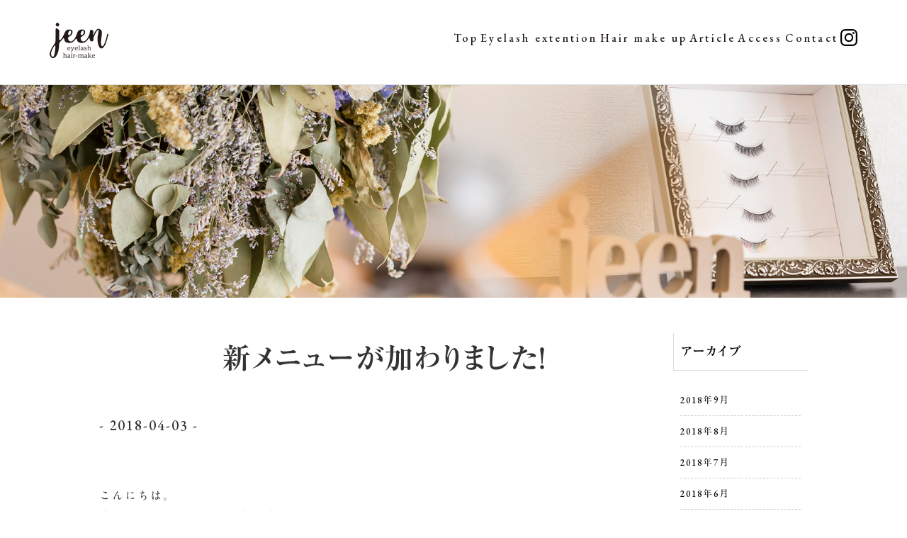

--- FILE ---
content_type: text/html; charset=UTF-8
request_url: https://jeen-fukaya-eyelash.com/article/473
body_size: 7547
content:
<!DOCTYPE html>
<html lang="ja" itemscope  itemtype="http://schema.org/WebSite" prefix="og: http://ogp.me/ns#" >
<head>
<meta charset="UTF-8">
<meta name="viewport" content="width=device-width, initial-scale=1.0">
<meta http-equiv="X-UA-Compatible" content="IE=edge">
<meta name="format-detection" content="telephone=no">
<link rel="profile" href="http://gmpg.org/xfn/11">
<link href="https://fonts.googleapis.com/css2?family=EB+Garamond:ital,wght@0,400..800;1,400..800&display=swap" rel="stylesheet">
<link rel="stylesheet" type="text/css" href="https://jeen-fukaya-eyelash.com/wp-content/themes/ccmp_jeen_B/style.css">
<script>
$rootPath = '/';
$isltIev9 = false;
</script>
<!--[if lt IE 9]>
<script src="js/html5shiv.js"></script>
<script>
$isltIev9 = true;
</script>
<![endif]-->
<script type='text/javascript' src='https://ajax.googleapis.com/ajax/libs/jquery/1.11.0/jquery.min.js?ver=1.11.0'></script>
<script type="text/javascript" src="https://jeen-fukaya-eyelash.com/wp-content/themes/ccmp_jeen_B/js/jquery.bxslider.min.js"></script>
<script src="https://jeen-fukaya-eyelash.com/wp-content/themes/ccmp_jeen_B/js/common.js"></script>
<script src="https://jeen-fukaya-eyelash.com/wp-content/themes/ccmp_jeen_B/js/top.js"></script>
<title>新メニューが加わりました！ | jeen eyelash</title>
<meta name='robots' content='max-image-preview:large' />
	<style>img:is([sizes="auto" i], [sizes^="auto," i]) { contain-intrinsic-size: 3000px 1500px }</style>
	
<!-- SEO SIMPLE PACK 3.6.2 -->
<meta name="description" content="&nbsp;こんにちは。埼玉県深谷市のマツエク専門店、プライベートサロン、jeenです。&nbsp;&nbsp;4月になり、新生活がスタートしましたね！新しい職場、学校、クラス、、、新しい出会いもたくさん増えますね。&nbsp;楽しい新生活">
<meta name="keywords" content="まつ毛エクステ,マツエク,専門店,ネイル,ヘアメイク,着付け,結婚式,入学式,成人式,ジーン,jeen,美容">
<link rel="canonical" href="https://jeen-fukaya-eyelash.com/article/473">
<meta property="og:locale" content="ja_JP">
<meta property="og:type" content="article">
<meta property="og:image" content="https://jeen-fukaya-eyelash.com/wp-content/uploads/2018/03/D3I8448.jpg">
<meta property="og:title" content="新メニューが加わりました！ | jeen eyelash">
<meta property="og:description" content="&nbsp;こんにちは。埼玉県深谷市のマツエク専門店、プライベートサロン、jeenです。&nbsp;&nbsp;4月になり、新生活がスタートしましたね！新しい職場、学校、クラス、、、新しい出会いもたくさん増えますね。&nbsp;楽しい新生活">
<meta property="og:url" content="https://jeen-fukaya-eyelash.com/article/473">
<meta property="og:site_name" content="jeen eyelash">
<meta name="twitter:card" content="summary">
<!-- Google Analytics (gtag.js) -->
<script async src="https://www.googletagmanager.com/gtag/js?id=G-YKS16CYHM8"></script>
<script>
	window.dataLayer = window.dataLayer || [];
	function gtag(){dataLayer.push(arguments);}
	gtag("js", new Date());
	gtag("config", "G-YKS16CYHM8");
</script>
	<!-- / SEO SIMPLE PACK -->

<link rel='stylesheet' id='wp-block-library-css' href='https://jeen-fukaya-eyelash.com/wp-includes/css/dist/block-library/style.min.css?ver=6.8.3' type='text/css' media='all' />
<style id='wp-block-library-theme-inline-css' type='text/css'>
.wp-block-audio :where(figcaption){color:#555;font-size:13px;text-align:center}.is-dark-theme .wp-block-audio :where(figcaption){color:#ffffffa6}.wp-block-audio{margin:0 0 1em}.wp-block-code{border:1px solid #ccc;border-radius:4px;font-family:Menlo,Consolas,monaco,monospace;padding:.8em 1em}.wp-block-embed :where(figcaption){color:#555;font-size:13px;text-align:center}.is-dark-theme .wp-block-embed :where(figcaption){color:#ffffffa6}.wp-block-embed{margin:0 0 1em}.blocks-gallery-caption{color:#555;font-size:13px;text-align:center}.is-dark-theme .blocks-gallery-caption{color:#ffffffa6}:root :where(.wp-block-image figcaption){color:#555;font-size:13px;text-align:center}.is-dark-theme :root :where(.wp-block-image figcaption){color:#ffffffa6}.wp-block-image{margin:0 0 1em}.wp-block-pullquote{border-bottom:4px solid;border-top:4px solid;color:currentColor;margin-bottom:1.75em}.wp-block-pullquote cite,.wp-block-pullquote footer,.wp-block-pullquote__citation{color:currentColor;font-size:.8125em;font-style:normal;text-transform:uppercase}.wp-block-quote{border-left:.25em solid;margin:0 0 1.75em;padding-left:1em}.wp-block-quote cite,.wp-block-quote footer{color:currentColor;font-size:.8125em;font-style:normal;position:relative}.wp-block-quote:where(.has-text-align-right){border-left:none;border-right:.25em solid;padding-left:0;padding-right:1em}.wp-block-quote:where(.has-text-align-center){border:none;padding-left:0}.wp-block-quote.is-large,.wp-block-quote.is-style-large,.wp-block-quote:where(.is-style-plain){border:none}.wp-block-search .wp-block-search__label{font-weight:700}.wp-block-search__button{border:1px solid #ccc;padding:.375em .625em}:where(.wp-block-group.has-background){padding:1.25em 2.375em}.wp-block-separator.has-css-opacity{opacity:.4}.wp-block-separator{border:none;border-bottom:2px solid;margin-left:auto;margin-right:auto}.wp-block-separator.has-alpha-channel-opacity{opacity:1}.wp-block-separator:not(.is-style-wide):not(.is-style-dots){width:100px}.wp-block-separator.has-background:not(.is-style-dots){border-bottom:none;height:1px}.wp-block-separator.has-background:not(.is-style-wide):not(.is-style-dots){height:2px}.wp-block-table{margin:0 0 1em}.wp-block-table td,.wp-block-table th{word-break:normal}.wp-block-table :where(figcaption){color:#555;font-size:13px;text-align:center}.is-dark-theme .wp-block-table :where(figcaption){color:#ffffffa6}.wp-block-video :where(figcaption){color:#555;font-size:13px;text-align:center}.is-dark-theme .wp-block-video :where(figcaption){color:#ffffffa6}.wp-block-video{margin:0 0 1em}:root :where(.wp-block-template-part.has-background){margin-bottom:0;margin-top:0;padding:1.25em 2.375em}
</style>
<style id='classic-theme-styles-inline-css' type='text/css'>
/*! This file is auto-generated */
.wp-block-button__link{color:#fff;background-color:#32373c;border-radius:9999px;box-shadow:none;text-decoration:none;padding:calc(.667em + 2px) calc(1.333em + 2px);font-size:1.125em}.wp-block-file__button{background:#32373c;color:#fff;text-decoration:none}
</style>
<style id='global-styles-inline-css' type='text/css'>
:root{--wp--preset--aspect-ratio--square: 1;--wp--preset--aspect-ratio--4-3: 4/3;--wp--preset--aspect-ratio--3-4: 3/4;--wp--preset--aspect-ratio--3-2: 3/2;--wp--preset--aspect-ratio--2-3: 2/3;--wp--preset--aspect-ratio--16-9: 16/9;--wp--preset--aspect-ratio--9-16: 9/16;--wp--preset--color--black: #000000;--wp--preset--color--cyan-bluish-gray: #abb8c3;--wp--preset--color--white: #ffffff;--wp--preset--color--pale-pink: #f78da7;--wp--preset--color--vivid-red: #cf2e2e;--wp--preset--color--luminous-vivid-orange: #ff6900;--wp--preset--color--luminous-vivid-amber: #fcb900;--wp--preset--color--light-green-cyan: #7bdcb5;--wp--preset--color--vivid-green-cyan: #00d084;--wp--preset--color--pale-cyan-blue: #8ed1fc;--wp--preset--color--vivid-cyan-blue: #0693e3;--wp--preset--color--vivid-purple: #9b51e0;--wp--preset--gradient--vivid-cyan-blue-to-vivid-purple: linear-gradient(135deg,rgba(6,147,227,1) 0%,rgb(155,81,224) 100%);--wp--preset--gradient--light-green-cyan-to-vivid-green-cyan: linear-gradient(135deg,rgb(122,220,180) 0%,rgb(0,208,130) 100%);--wp--preset--gradient--luminous-vivid-amber-to-luminous-vivid-orange: linear-gradient(135deg,rgba(252,185,0,1) 0%,rgba(255,105,0,1) 100%);--wp--preset--gradient--luminous-vivid-orange-to-vivid-red: linear-gradient(135deg,rgba(255,105,0,1) 0%,rgb(207,46,46) 100%);--wp--preset--gradient--very-light-gray-to-cyan-bluish-gray: linear-gradient(135deg,rgb(238,238,238) 0%,rgb(169,184,195) 100%);--wp--preset--gradient--cool-to-warm-spectrum: linear-gradient(135deg,rgb(74,234,220) 0%,rgb(151,120,209) 20%,rgb(207,42,186) 40%,rgb(238,44,130) 60%,rgb(251,105,98) 80%,rgb(254,248,76) 100%);--wp--preset--gradient--blush-light-purple: linear-gradient(135deg,rgb(255,206,236) 0%,rgb(152,150,240) 100%);--wp--preset--gradient--blush-bordeaux: linear-gradient(135deg,rgb(254,205,165) 0%,rgb(254,45,45) 50%,rgb(107,0,62) 100%);--wp--preset--gradient--luminous-dusk: linear-gradient(135deg,rgb(255,203,112) 0%,rgb(199,81,192) 50%,rgb(65,88,208) 100%);--wp--preset--gradient--pale-ocean: linear-gradient(135deg,rgb(255,245,203) 0%,rgb(182,227,212) 50%,rgb(51,167,181) 100%);--wp--preset--gradient--electric-grass: linear-gradient(135deg,rgb(202,248,128) 0%,rgb(113,206,126) 100%);--wp--preset--gradient--midnight: linear-gradient(135deg,rgb(2,3,129) 0%,rgb(40,116,252) 100%);--wp--preset--font-size--small: 13px;--wp--preset--font-size--medium: 20px;--wp--preset--font-size--large: 36px;--wp--preset--font-size--x-large: 42px;--wp--preset--spacing--20: 0.44rem;--wp--preset--spacing--30: 0.67rem;--wp--preset--spacing--40: 1rem;--wp--preset--spacing--50: 1.5rem;--wp--preset--spacing--60: 2.25rem;--wp--preset--spacing--70: 3.38rem;--wp--preset--spacing--80: 5.06rem;--wp--preset--shadow--natural: 6px 6px 9px rgba(0, 0, 0, 0.2);--wp--preset--shadow--deep: 12px 12px 50px rgba(0, 0, 0, 0.4);--wp--preset--shadow--sharp: 6px 6px 0px rgba(0, 0, 0, 0.2);--wp--preset--shadow--outlined: 6px 6px 0px -3px rgba(255, 255, 255, 1), 6px 6px rgba(0, 0, 0, 1);--wp--preset--shadow--crisp: 6px 6px 0px rgba(0, 0, 0, 1);}:where(.is-layout-flex){gap: 0.5em;}:where(.is-layout-grid){gap: 0.5em;}body .is-layout-flex{display: flex;}.is-layout-flex{flex-wrap: wrap;align-items: center;}.is-layout-flex > :is(*, div){margin: 0;}body .is-layout-grid{display: grid;}.is-layout-grid > :is(*, div){margin: 0;}:where(.wp-block-columns.is-layout-flex){gap: 2em;}:where(.wp-block-columns.is-layout-grid){gap: 2em;}:where(.wp-block-post-template.is-layout-flex){gap: 1.25em;}:where(.wp-block-post-template.is-layout-grid){gap: 1.25em;}.has-black-color{color: var(--wp--preset--color--black) !important;}.has-cyan-bluish-gray-color{color: var(--wp--preset--color--cyan-bluish-gray) !important;}.has-white-color{color: var(--wp--preset--color--white) !important;}.has-pale-pink-color{color: var(--wp--preset--color--pale-pink) !important;}.has-vivid-red-color{color: var(--wp--preset--color--vivid-red) !important;}.has-luminous-vivid-orange-color{color: var(--wp--preset--color--luminous-vivid-orange) !important;}.has-luminous-vivid-amber-color{color: var(--wp--preset--color--luminous-vivid-amber) !important;}.has-light-green-cyan-color{color: var(--wp--preset--color--light-green-cyan) !important;}.has-vivid-green-cyan-color{color: var(--wp--preset--color--vivid-green-cyan) !important;}.has-pale-cyan-blue-color{color: var(--wp--preset--color--pale-cyan-blue) !important;}.has-vivid-cyan-blue-color{color: var(--wp--preset--color--vivid-cyan-blue) !important;}.has-vivid-purple-color{color: var(--wp--preset--color--vivid-purple) !important;}.has-black-background-color{background-color: var(--wp--preset--color--black) !important;}.has-cyan-bluish-gray-background-color{background-color: var(--wp--preset--color--cyan-bluish-gray) !important;}.has-white-background-color{background-color: var(--wp--preset--color--white) !important;}.has-pale-pink-background-color{background-color: var(--wp--preset--color--pale-pink) !important;}.has-vivid-red-background-color{background-color: var(--wp--preset--color--vivid-red) !important;}.has-luminous-vivid-orange-background-color{background-color: var(--wp--preset--color--luminous-vivid-orange) !important;}.has-luminous-vivid-amber-background-color{background-color: var(--wp--preset--color--luminous-vivid-amber) !important;}.has-light-green-cyan-background-color{background-color: var(--wp--preset--color--light-green-cyan) !important;}.has-vivid-green-cyan-background-color{background-color: var(--wp--preset--color--vivid-green-cyan) !important;}.has-pale-cyan-blue-background-color{background-color: var(--wp--preset--color--pale-cyan-blue) !important;}.has-vivid-cyan-blue-background-color{background-color: var(--wp--preset--color--vivid-cyan-blue) !important;}.has-vivid-purple-background-color{background-color: var(--wp--preset--color--vivid-purple) !important;}.has-black-border-color{border-color: var(--wp--preset--color--black) !important;}.has-cyan-bluish-gray-border-color{border-color: var(--wp--preset--color--cyan-bluish-gray) !important;}.has-white-border-color{border-color: var(--wp--preset--color--white) !important;}.has-pale-pink-border-color{border-color: var(--wp--preset--color--pale-pink) !important;}.has-vivid-red-border-color{border-color: var(--wp--preset--color--vivid-red) !important;}.has-luminous-vivid-orange-border-color{border-color: var(--wp--preset--color--luminous-vivid-orange) !important;}.has-luminous-vivid-amber-border-color{border-color: var(--wp--preset--color--luminous-vivid-amber) !important;}.has-light-green-cyan-border-color{border-color: var(--wp--preset--color--light-green-cyan) !important;}.has-vivid-green-cyan-border-color{border-color: var(--wp--preset--color--vivid-green-cyan) !important;}.has-pale-cyan-blue-border-color{border-color: var(--wp--preset--color--pale-cyan-blue) !important;}.has-vivid-cyan-blue-border-color{border-color: var(--wp--preset--color--vivid-cyan-blue) !important;}.has-vivid-purple-border-color{border-color: var(--wp--preset--color--vivid-purple) !important;}.has-vivid-cyan-blue-to-vivid-purple-gradient-background{background: var(--wp--preset--gradient--vivid-cyan-blue-to-vivid-purple) !important;}.has-light-green-cyan-to-vivid-green-cyan-gradient-background{background: var(--wp--preset--gradient--light-green-cyan-to-vivid-green-cyan) !important;}.has-luminous-vivid-amber-to-luminous-vivid-orange-gradient-background{background: var(--wp--preset--gradient--luminous-vivid-amber-to-luminous-vivid-orange) !important;}.has-luminous-vivid-orange-to-vivid-red-gradient-background{background: var(--wp--preset--gradient--luminous-vivid-orange-to-vivid-red) !important;}.has-very-light-gray-to-cyan-bluish-gray-gradient-background{background: var(--wp--preset--gradient--very-light-gray-to-cyan-bluish-gray) !important;}.has-cool-to-warm-spectrum-gradient-background{background: var(--wp--preset--gradient--cool-to-warm-spectrum) !important;}.has-blush-light-purple-gradient-background{background: var(--wp--preset--gradient--blush-light-purple) !important;}.has-blush-bordeaux-gradient-background{background: var(--wp--preset--gradient--blush-bordeaux) !important;}.has-luminous-dusk-gradient-background{background: var(--wp--preset--gradient--luminous-dusk) !important;}.has-pale-ocean-gradient-background{background: var(--wp--preset--gradient--pale-ocean) !important;}.has-electric-grass-gradient-background{background: var(--wp--preset--gradient--electric-grass) !important;}.has-midnight-gradient-background{background: var(--wp--preset--gradient--midnight) !important;}.has-small-font-size{font-size: var(--wp--preset--font-size--small) !important;}.has-medium-font-size{font-size: var(--wp--preset--font-size--medium) !important;}.has-large-font-size{font-size: var(--wp--preset--font-size--large) !important;}.has-x-large-font-size{font-size: var(--wp--preset--font-size--x-large) !important;}
:where(.wp-block-post-template.is-layout-flex){gap: 1.25em;}:where(.wp-block-post-template.is-layout-grid){gap: 1.25em;}
:where(.wp-block-columns.is-layout-flex){gap: 2em;}:where(.wp-block-columns.is-layout-grid){gap: 2em;}
:root :where(.wp-block-pullquote){font-size: 1.5em;line-height: 1.6;}
</style>
<link rel='stylesheet' id='flexible-table-block-css' href='https://jeen-fukaya-eyelash.com/wp-content/plugins/flexible-table-block/build/style-index.css?ver=1764946849' type='text/css' media='all' />
<style id='flexible-table-block-inline-css' type='text/css'>
.wp-block-flexible-table-block-table.wp-block-flexible-table-block-table>table{width:100%;max-width:100%;border-collapse:collapse;}.wp-block-flexible-table-block-table.wp-block-flexible-table-block-table.is-style-stripes tbody tr:nth-child(odd) th{background-color:#f0f0f1;}.wp-block-flexible-table-block-table.wp-block-flexible-table-block-table.is-style-stripes tbody tr:nth-child(odd) td{background-color:#f0f0f1;}.wp-block-flexible-table-block-table.wp-block-flexible-table-block-table.is-style-stripes tbody tr:nth-child(even) th{background-color:#ffffff;}.wp-block-flexible-table-block-table.wp-block-flexible-table-block-table.is-style-stripes tbody tr:nth-child(even) td{background-color:#ffffff;}.wp-block-flexible-table-block-table.wp-block-flexible-table-block-table>table tr th,.wp-block-flexible-table-block-table.wp-block-flexible-table-block-table>table tr td{padding:0.72em;border-width:1px;border-style:solid;border-color:#abb8c3;text-align:left;vertical-align:middle;}.wp-block-flexible-table-block-table.wp-block-flexible-table-block-table>table tr th{background-color:#f0f0f1;}.wp-block-flexible-table-block-table.wp-block-flexible-table-block-table>table tr td{background-color:#ffffff;}@media screen and (min-width:769px){.wp-block-flexible-table-block-table.is-scroll-on-pc{overflow-x:scroll;}.wp-block-flexible-table-block-table.is-scroll-on-pc table{max-width:none;align-self:self-start;}}@media screen and (max-width:768px){.wp-block-flexible-table-block-table.is-scroll-on-mobile{overflow-x:scroll;}.wp-block-flexible-table-block-table.is-scroll-on-mobile table{max-width:none;align-self:self-start;}.wp-block-flexible-table-block-table table.is-stacked-on-mobile th,.wp-block-flexible-table-block-table table.is-stacked-on-mobile td{width:100%!important;display:block;}}
</style>
<link rel="https://api.w.org/" href="https://jeen-fukaya-eyelash.com/wp-json/" /><link rel="alternate" title="JSON" type="application/json" href="https://jeen-fukaya-eyelash.com/wp-json/wp/v2/posts/473" /><link rel="alternate" title="oEmbed (JSON)" type="application/json+oembed" href="https://jeen-fukaya-eyelash.com/wp-json/oembed/1.0/embed?url=https%3A%2F%2Fjeen-fukaya-eyelash.com%2Farticle%2F473" />
<link rel="alternate" title="oEmbed (XML)" type="text/xml+oembed" href="https://jeen-fukaya-eyelash.com/wp-json/oembed/1.0/embed?url=https%3A%2F%2Fjeen-fukaya-eyelash.com%2Farticle%2F473&#038;format=xml" />
<link rel="icon" href="https://jeen-fukaya-eyelash.com/wp-content/uploads/2025/04/favicon-100x100.png" sizes="32x32" />
<link rel="icon" href="https://jeen-fukaya-eyelash.com/wp-content/uploads/2025/04/favicon-300x300.png" sizes="192x192" />
<link rel="apple-touch-icon" href="https://jeen-fukaya-eyelash.com/wp-content/uploads/2025/04/favicon-300x300.png" />
<meta name="msapplication-TileImage" content="https://jeen-fukaya-eyelash.com/wp-content/uploads/2025/04/favicon-300x300.png" />
		<style type="text/css" id="wp-custom-css">
			/*
ここに独自の CSS を追加することができます。

詳しくは上のヘルプアイコンをクリックしてください。
*/

.index_mainslide li#topslide1{
	background-image:url("https://jeen-fukaya-eyelash.com/wp-content/themes/ccmp_jeen_B/images/img01.jpg");
}
.index_mainslide li#topslide2{
	background-image:url("https://jeen-fukaya-eyelash.com/wp-content/uploads/2022/03/img2.jpg");
}


@media (max-width: 767px) {
 .index_mainslide li#topslide1{
		background-image:url(https://jeen-fukaya-eyelash.com/wp-content/uploads/2018/03/top_2-1.jpg
);
	}
 .index_mainslide li#topslide2{
	background-image:url(https://jeen-fukaya-eyelash.com/wp-content/uploads/2022/03/top_2.jpg
);
	}
}
.wpcf7-submit{
    padding: 10px 16px;
    font-size: 18px;
    line-height: 1.33;
    border-radius: 6px;
    color: #fff;
    background-color: #5cb85c;
    border-color: #4cae4c;
    display:block;
    margin:1em auto;
}		</style>
		<link rel="stylesheet" href="https://jeen-fukaya-eyelash.com/wp-content/themes/ccmp_jeen_B/css/frontend_admin-style.css" />
<script type="text/javascript" src="https://webfonts.xserver.jp/js/xserver.js"></script>

</head>


<body class="wp-singular post-template-default single single-post postid-473 single-format-standard wp-theme-ccmp_jeen_B">

<div class="u_v_sp"></div>
<header>
		<div id="header" class="u_clearfix">
		<h1 class="h_logo"><a href="https://jeen-fukaya-eyelash.com"><img src="https://jeen-fukaya-eyelash.com/wp-content/themes/ccmp_jeen_B/images/h_logo.png" alt="jeen eyelash" /></a></h1>
		<div id="toggle" class="h_menu"><span class="h_menu_icon"></span></div>
		<nav>
			<div id="main_menu">
				<ul class="h_nav">
					<li><a href="https://jeen-fukaya-eyelash.com">Top</a></li>
										<li><a href="https://jeen-fukaya-eyelash.com/extension">Eyelash extention</a></li>
					<li><a href="https://jeen-fukaya-eyelash.com/hair-makeup">Hair make up</a></li>
										<li><a href="https://jeen-fukaya-eyelash.com/article">Article</a></li>
					<li><a href="https://jeen-fukaya-eyelash.com/access">Access</a></li>
					<li><a href="https://jeen-fukaya-eyelash.com/contact">Contact</a></li>
					<li class="nav_icon"><a href="https://www.instagram.com/jeen0624/" target="_blank"><img src="https://jeen-fukaya-eyelash.com/wp-content/themes/ccmp_jeen_B/img/instagram.svg" alt="jeen 公式インスタグラム"></a></li>
				</ul>
			</div>
		</nav>
	</div>
</header>
<main id="main">
<div class="u_head"></div>
<div id="contents">
    <div id="main_conts">
                                    <h2 class="head_title_termpage">新メニューが加わりました！</h2>
                
                <div class="postdate">- 2018-04-03 -</div>
                
                <div class="post_content">
                    <p>&nbsp;</p>
<p>こんにちは。<br />埼玉県深谷市のマツエク専門店、<br />プライベートサロン、jeenです。</p>
<p>&nbsp;</p>
<p>&nbsp;</p>
<p>4月になり、新生活がスタートしましたね！<br />新しい職場、学校、クラス、、、<br />新しい出会いもたくさん増えますね。</p>
<p>&nbsp;</p>
<p>楽しい新生活を迎えるにあたり、<br />当店でも４月から新メニューができました！</p>
<p>&nbsp;</p>
<p>&nbsp;</p>
<p>それが、<strong>「アップワードラッシュ」</strong>です。</p>
<p>&nbsp;</p>
<p>&nbsp;</p>
<p>アップワードラッシュとは、地まつ毛に負担がなく、<br />根元から綺麗な上向きまつ毛になれるエクステです。</p>
<p>&nbsp;</p>
<p>まつ毛パーマのように根元からしっかり持ち上がり、<br />エクステと地まつ毛の接着面が多くなるため、<br />メイク時間の短縮はもちろん、<br />通常のマツエクに比べて、持ちも良くなります。</p>
<p>&nbsp;</p>
<p>外国人のような綺麗な上向きまつ毛に憧れている方、<br />アップワードラッシュがオススメです＾＾</p>
<p>&nbsp;</p>
<p>&nbsp;</p>
<p>この春、当店に加わった新メニュー「アップワードラッシュ」で<br />キラキラ、ワクワクした毎日を過ごしませんか？</p>
<p>&nbsp;</p>
<p>&nbsp;</p>
<p>本日も、ご予約・ご来店お待ちしております！</p>
<p>&nbsp;</p>
<p>営業時間<br />9:00〜19:00（予約最終受付 18:00）</p>
<p>&nbsp;</p>
<p>定休日：不定休</p>
<p>&nbsp;</p>
<h4>まつエク専門店　jeen</h4>
<p>&nbsp;</p>
<p>〒366-0051<br />埼玉県深谷市上柴町東6-8-11<br />TEL：048-579-5818</p>
                </div>
            
            <div id="prev_next" class="clearfix">  
                <a href="https://jeen-fukaya-eyelash.com/article/470" title="メニューのご案内" id="prev" class="clearfix">
                            <img width="100" height="100" src="https://jeen-fukaya-eyelash.com/wp-content/uploads/2018/03/D3I8370-100x100.jpg" class="attachment-prevnext-thumbl size-prevnext-thumbl wp-post-image" alt="" decoding="async" loading="lazy" srcset="https://jeen-fukaya-eyelash.com/wp-content/uploads/2018/03/D3I8370-100x100.jpg 100w, https://jeen-fukaya-eyelash.com/wp-content/uploads/2018/03/D3I8370-360x360.jpg 360w" sizes="auto, (max-width: 100px) 100vw, 100px" />
                            <p>メニューのご案内</p></a><a href="https://jeen-fukaya-eyelash.com/article/477" title="メイク崩れの気になる季節に、、、" id="next" class="clearfix">  
                            <img width="100" height="100" src="https://jeen-fukaya-eyelash.com/wp-content/uploads/2018/03/topslide1-100x100.jpg" class="attachment-prevnext-thumbl size-prevnext-thumbl wp-post-image" alt="" decoding="async" loading="lazy" srcset="https://jeen-fukaya-eyelash.com/wp-content/uploads/2018/03/topslide1-100x100.jpg 100w, https://jeen-fukaya-eyelash.com/wp-content/uploads/2018/03/topslide1-360x360.jpg 360w" sizes="auto, (max-width: 100px) 100vw, 100px" />
                            <p>メイク崩れの気になる季節に、、、</p></a>            </div>
            </div><!-- /#main_conts -->

    <div id="side_conts">
        <aside id="archives-2" class="widget widget_archive"><h3 class="widget-title">アーカイブ</h3>
			<ul>
					<li><a href='https://jeen-fukaya-eyelash.com/date/2018/09'>2018年9月</a></li>
	<li><a href='https://jeen-fukaya-eyelash.com/date/2018/08'>2018年8月</a></li>
	<li><a href='https://jeen-fukaya-eyelash.com/date/2018/07'>2018年7月</a></li>
	<li><a href='https://jeen-fukaya-eyelash.com/date/2018/06'>2018年6月</a></li>
	<li><a href='https://jeen-fukaya-eyelash.com/date/2018/05'>2018年5月</a></li>
	<li><a href='https://jeen-fukaya-eyelash.com/date/2018/04'>2018年4月</a></li>
	<li><a href='https://jeen-fukaya-eyelash.com/date/2018/03'>2018年3月</a></li>
			</ul>

			</aside><aside id="categories-2" class="widget widget_categories"><h3 class="widget-title">カテゴリー</h3>
			<ul>
					<li class="cat-item cat-item-2"><a href="https://jeen-fukaya-eyelash.com/article">記事</a>
</li>
			</ul>

			</aside>    </div><!-- /#side_conts -->
</div><!-- /#contents -->

</main>
    <div id="bread_wrap">
        <ul class="bread">
            <!-- Breadcrumb NavXT 7.5.0 -->
<li class="home"><span property="itemListElement" typeof="ListItem"><a property="item" typeof="WebPage" title="jeen eyelashへ移動する" href="https://jeen-fukaya-eyelash.com" class="home" ><span property="name">jeen eyelash</span></a><meta property="position" content="1"></span></li>
<li class="taxonomy category"><span property="itemListElement" typeof="ListItem"><a property="item" typeof="WebPage" title="Go to the 記事 カテゴリー archives." href="https://jeen-fukaya-eyelash.com/article" class="taxonomy category" ><span property="name">記事</span></a><meta property="position" content="2"></span></li>
<li class="post post-post current-item"><span property="itemListElement" typeof="ListItem"><span property="name" class="post post-post current-item">新メニューが加わりました！</span><meta property="url" content="https://jeen-fukaya-eyelash.com/article/473"><meta property="position" content="3"></span></li>
        </ul>
    </div><!-- /#bread_wrap -->

<footer>
    <div id="gopagetop">
        <a href="#"><i class="fa fa-chevron-up"></i></a>
    </div>
    
    <div class="f_infotxt">
        <div class="f_logo">
            <img src="https://jeen-fukaya-eyelash.com/wp-content/themes/ccmp_jeen_B/images/h_logo.png" alt="jeen eyelash">
        </div>
        <h3>まつエク専門店 jeen</h3>
        <p>〒366-0051<br class="u_v_sp">埼玉県深谷市上柴町東6-8-11<br class="u_v_sp"></p>
        <p>TEL：048-579-5818</p>
        <p>営業時間：9:00～19:00（最終受付18:00）</p>
        <p>
            <a target="_blank" href="https://goo.gl/maps/PY4vgTN3fErYgjQAA">
                [ <i class="fa fa-map-marker"></i> 地図を見る ]
            </a>
        </p>
    </div>

    <div id="footer">
        <div class="u_inner">
            <p class="f_copy">
                &copy; jeen-fukaya-eyelash.com ALL RIGHTS RESERVED.
            </p>
        </div>
    </div>
</footer>
<!-- XServer -->
<script type="speculationrules">
{"prefetch":[{"source":"document","where":{"and":[{"href_matches":"\/*"},{"not":{"href_matches":["\/wp-*.php","\/wp-admin\/*","\/wp-content\/uploads\/*","\/wp-content\/*","\/wp-content\/plugins\/*","\/wp-content\/themes\/ccmp_jeen_B\/*","\/*\\?(.+)"]}},{"not":{"selector_matches":"a[rel~=\"nofollow\"]"}},{"not":{"selector_matches":".no-prefetch, .no-prefetch a"}}]},"eagerness":"conservative"}]}
</script>
</body>
</html>

--- FILE ---
content_type: text/css
request_url: https://jeen-fukaya-eyelash.com/wp-content/themes/ccmp_jeen_B/style.css
body_size: 7980
content:
@charset "utf-8";
/*
Theme Name: CCMP_theme ccmp_jeen_B
Theme URI: 
Version: 1.0
Description: CCMP
Author: ccmp
Author URI: 
---------------------------------------- */
/*
-----------------------------------------------
★テーマレイアウト

★タイトル
★エディターコンテンツ用
★ウィジェット　スタイル
★プラグイン
★フォーム
★ページング
★パンくずナビ（PC・スマホ共通）
-----------------------------------------------
*/


@import "css/common.css";
@import "https://maxcdn.bootstrapcdn.com/font-awesome/4.5.0/css/font-awesome.min.css";
/*----------------------------------------------------*/
/*テーマレイアウト*/
/*----------------------------------------------------*/
html{
	height: 100%;
}

body {
	height: 100%;
	margin: 0;
	box-sizing: border-box;
}

#loader {
	width: 100px;
	height: 100px;
	display: none;
	position: fixed;
	top: 50%;
	left: 50%;
	margin-top: -50px; 
	margin-left: -50px;
	z-index: 10001;
	text-align: center;
	color: #dddddd;
}

#loader i {
	margin-bottom: 10px;
	font-size: 50px;
}

#loader span { 
	font-size: 1.5rem;
	font-size: 15px;
	letter-spacing: 0.2em;
	color: #ffffff;

}
#fade {
	width: 100%;
	height:100%;
	display: none;
	background-color: #003244;
	position: absolute;
	top: 0px;
	left: 0px;
	z-index: 10000;
}

#loader_time_box {
	height: 6000px;
	background-color: #ffffff;
	z-index: 9999;
}


/*--------------------------------------------------------------
Layout/PageBase
--------------------------------------------------------------*/
#header {
height: 6em;
background: rgba(255, 255, 255, 0.9);
border-bottom:1px solid #dddddd;
}
	body.logged-in #header {
	top: 40px;
	}

.h_logo {
float: left;
font-size: 20px;
font-size: 2rem;
margin-top: 1.6em;
margin-left: 3.5em;
}
.h_logo img {
max-height: 50px;
width: auto;
}

.h_nav {
	float: right;
	margin-right: 3.5em;
	margin-top: 2em;
	letter-spacing:-0.4em;
	display: flex;
	align-items: center;
	gap: 1.25em;
}

.h_nav li {
text-align: center;
display: inline-block;
font-size: 16px;

}

.h_nav a {
letter-spacing: .2em;
color: #221815;
padding-left: 3px;
border-bottom: 2px solid #ffffff;
}
.h_nav a:hover {
border-bottom: 2px solid #cccccc;
-webkit-transition: all .3s;
transition: all .3s;
}
.h_nav li.current a {
border-boottom: 2px solid #ffffff;
}

.headfix #header {
position: fixed;
width: 100%;
top: 0;
z-index: 100;
}

.headfix #main {
padding-top: 6em;
}

.nav_icon a {
	display: flex;
	align-items: center;
	width: 27px;
	height: 27px;
}

.nav_icon img {
	width: 100%;
	height: auto;
}

@media all and (max-width: 1250px) {
.h_logo {
margin-left: 1em;
}
.h_nav {
margin-right: 1em;
}
.h_nav li {
padding-left: .8em;
}
}

@media all and (max-width: 1000px) {
#header {
height: auto;
}
.h_logo {
float: none;
width: 10em;
margin: 2em auto 1em;
}
.h_nav {
float: none;
margin-right: 0;
margin-top: 0;
padding: 1.5em 0;
}
.h_nav li {
text-align: left;
display: block;
font-size: 1.5rem;
font-size: 15px;
padding-left: 0;
}
.h_nav a {
color: #fff;
display: block;
padding: 0.5em 2em;
border: none;
}

.h_nav li.current a {
border-bottom: none;
border-left: 2px solid #000000;
}
.h_menu {
display: block;
position: fixed;
right: 5%;
top: 1em;
cursor: pointer;
z-index: 10;
width: 4.2em;
padding: 2em 1em;
}
.h_menu_icon {
position: relative;
display: block;
}
	body.logged-in .h_menu_icon {
	top: 40px;
	}
.h_menu_icon,
.h_menu_icon:before,
.h_menu_icon:after {
width: 2.2em;
height: .25em;
background-color: #222;
-webkit-transition: all 0.6s cubic-bezier(0.19, 1, 0.22, 1);
transition: all 0.6s cubic-bezier(0.19, 1, 0.22, 1);
-webkit-transition-property: background-color, top;
transition-property: background-color, top;
}
.h_menu_icon:before,
.h_menu_icon:after {
position: absolute;
top: -.7em;
left: 0;
content: '';
}
.h_menu_icon:after {
top: .7em;
}
.open .h_menu_icon {
background-color: transparent;
}
.open .h_menu_icon:before,
.open .h_menu_icon:after {
top: 0;
}
.open .h_menu_icon:before {
-webkit-transform: rotate(45deg);
-ms-transform: rotate(45deg);
transform: rotate(45deg);
}
.open .h_menu_icon:after {
-webkit-transform: rotate(-45deg);
-ms-transform: rotate(-45deg);
transform: rotate(-45deg);
}
#header {
position: fixed;
width: 100%;
top: 0;
z-index: 100;
}
#main_menu {
position: absolute;
visibility: hidden;
width: 100%;
opacity: 0;
background: rgba(0, 0, 0, 0.8);
padding: 0 1em;
-webkit-transition: all .3s;
transition: all .3s;
}
.open #main_menu {
opacity: 1;
z-index: 1;
visibility: visible;
transition: .3s ease-in;
-webkit-transition: .3s ease-in;
-webkit-transition-property: opacity;
transition-property: opacity;
}
}
/*footer*/
footer {
clear: both;
overflow: hidden;
background: url(images/bg01.png) bottom center no-repeat #ffffff;
background-size: cover;
}
.f_infotxt {
text-align: center;
margin: 80px 0 80px;
}

.f_infotxt h3 {
font-weight: bold;
font-size: 16px;
letter-spacing: .2em;
}
.f_infotxt p {
font-size: 13px;
letter-spacing: .2em;
line-height: 2.5;
}

.f_logo {
margin: 20px 0 20px;
}

#footer {
background: #003244;
text-align: center;
padding: 2em 0 1em;
box-sizing: border-box;
}
.f_infotxt p a {
font-size: 1.4rem;
font-size: 14px;
}

.f_logo {
display: inline-block;
}

.f_copy {
display: inline-block;
vertical-align: 90%;
margin-left: 1.5em;
font-size: 11px;
color: #fff;
letter-spacing: .2em;
}

@media all and (max-width: 767px) {
.h_logo {
text-align: center;
}

.h_logo img {
height: 25px;
width: auto;
}
.h_nav a:hover {
border:none;
}
.h_nav li.current a {
border-left: 2px solid #000000;
}
.f_infotxt p {
padding: 0 3em;
letter-spacing: .1em;
line-height: 2;
}
}

@media all and (max-width: 400px) {
.h_nav a:hover {
border:none;
}
.h_nav li.current a {
border-left: 2px solid #000000;
}
.f_logo {
width: 15em;
}
.f_infotxt p {
margin-bottom: 10px;
}
.f_copy {
vertical-align: 65%;
font-size: 10px;
}
}

/*--------------------------------------------------------------
Component
--------------------------------------------------------------*/
#gopagetop {
position: fixed;
right: 0;
bottom: 0;
width: 44px;
height: 44px;
border-top: 1px solid #eeeeee;
border-left: 1px solid #eeeeee;
text-align: center;
background-color:rgba(255,255,255,0.5);
}

#gopagetop i {
font-size: 22px;
line-height: 40px;
}

@media all and (max-width: 767px) {
#gopagetop {
width: 4em;
}
}


@media all and (max-width: 767px) {
.low_lead {
display: block;
}
.low_lead_left {
width: auto;
display: block;
}
.low_lead_right {
width: auto;
display: block;
height: 20em;
}
}

@media all and (max-width: 460px) {
}


/*--------------------------------------------------------------
Project
--------------------------------------------------------------*/
.index_mainslide {
position: relative;
width: 100%;
height: 100%;
border:20px solid #003244;
background-color: #003244;
}

.index_mainslide img {
display: block;
margin: 0 auto;
}

.index_mainslide ul {
position: relative;
width: 100%;
height: 100%;
margin: 0;
padding: 0;
}

.index_mainslide li {
margin: 0;
padding: 0;
width: 100%;
height: 100%;
position: absolute;
background: #000 no-repeat center center;
background-size: cover;
}

.index_mainslide_logo {
position: absolute;
width: 11em;
margin-left: -5.5em;
left: 50%;
top: 30%;
}

.index_mainslide_goto {
position: absolute;
width: 70px;
margin-left: -15px;
left: 50%;
top: 80%;
}
.index_mainslide_goto i {
font-size: 70px;
color: #eeeeee;
}
@media all and (max-width: 1000px) {
.index_mainslide {
border:5px solid #003244;
}
.index_mainslide_goto {
width: 50px;
margin-left: -18px;
}
.index_mainslide_goto i {
font-size: 50px;
color: #eeeeee;
}
}

.top_title {
text-align: center;
position: relative;
margin: 2em 0 2em;
font-size: 30px;
}

.top_title span {
font-size: 36px;
display: block;
letter-spacing: 0.2em;
margin-bottom: 0.2em;
margin-left: 0.3em;
}

.top_title small {
font-size: 14px;
display: block;
letter-spacing: 0.2em;
}

.top_title:before {
content: '';
height: 1px;
width: 3em;
left: 50%;
top: 2em;
margin-left: -1.5em;
position: absolute;
background: #444444;
}

@media all and (max-width: 767px) {
.top_title {
margin: 1.5em 0 1em;
font-size: 25px;
}
.top_title span {
font-size: 30px;
}
.top_title small {
font-size: 13px;
}
}

.top_first {
display: table;
width: 100%;
overflow:hidden;
}

.top_first * {
color: #fff;
}

.top_first_left {
width: 40%;
display: table-cell;
background: #003244;
text-align: center;
padding: 4em 2em 3em;
overflow:hidden;
}

.top_first_right {
	width: 60%;
	display: table-cell;
	background: url(images/img02.jpg) no-repeat center center;
	background-size: cover;
}

.top_first_ttl {
	font-size: 24px;
	margin-bottom: 1em;
}

.top_first_txt {
	font-size: 14px;
	line-height: 3;
	margin-bottom: 4em;
}

.top_more,
.top_first_btn {
	text-align: center;
}

.top_more a,
.top_first_btn a {
	display: block;
	padding: 0.5em 0;
	width:240px;
	letter-spacing: 0.2em;
	font-size: 15px;
	background-color: #444;
	-webkit-transition: all .3s;
	transition: all .3s;
	color: #fff;
	margin: 32px auto 0;
}

.top_more a:hover,
.top_first_btn a:hover {
	letter-spacing: 5px;
	-webkit-transition: all .3s;
	transition: all .3s;
}

@media all and (max-width: 767px) {
	.top_first {
	display: block;
	overflow:hidden;
	}
	.top_first_left {
	width: auto;
	display: block;

	}
	.top_first_right {
	width: auto;
	display: block;
	height: 20em;
	}
	.top_first_ttl {

	}
	.top_first_txt {
	line-height: 2.5;
	margin-bottom: 3em;
	}
}

@media all and (max-width: 460px) {
	.top_first_ttl {
	font-size: 3.4rem;
	}
	.top_first_txt {
	font-size: 1.8rem;
	}
	.top_first_btn a {
	background-size: .45em;
	font-size: 2.4rem;
	}
}

.top_item_inner {
position: relative;
width: 100%;
max-width: 1220px;
padding: 3.4em 1em 0;
margin: 0 auto;
}

.top_item a {
display: block;
height: 100%;
}

.top_second {
padding: 100px 0;
}
.top_second li {
padding: 0 .75em;
}

.top_second li img {
display: block;
}

.top_second li a {
display: block;
background-color:#000;
}

.top_second li a:hover {
opacity: 1;
}

.top_second li a:hover img {
opacity: 1;
}

/* .top_more {
text-align: center;
margin: 2.5em 0 3em;
}

.top_more a {
display: inline-block;
font-size: 15px;
color: #666666;
padding: .8em 0;
max-width: 20em;
width: 100%;
letter-spacing: .1em;
background-color: #f1f1f1;
-webkit-transition: all .3s;
transition: all .3s;
}
.top_more a:hover {
letter-spacing: 5px;
-webkit-transition: all .3s;
transition: all .3s;
} */

.top_more_w a {
color: #fff;
background-color:rgba(255,255,255,0.1);
}

.top_article {
padding: 100px 0;
background: #444444;
color: #fff;
}

.top_article * {
color: #fff;
}

.top_article ul {
max-width: 640px;
margin: 0 auto;
}

.top_article li {
font-size: 14px;
position: relative;
padding-left: 14em;
letter-spacing: .1em;
}
.top_article ul.event li {
padding-left: 7em;
}

.top_article li + li {
margin-top: .8em;
}

.top_article li small {
position: absolute;
left: 0;
}

.top_article li span {
position: absolute;
left: 6.5em;
}

.article_icon {
display: inline-block;
width: 6.4em;
text-align: center;
border-radius: 1em;
font-size: 11px;
padding: .1em 0;
background-color: #666;
}

@media all and (max-width: 767px) {
.top_more a {
font-size: 14px;
}
.top_article {
padding: .5em 1.5em 1em;
}
.top_article ul {
max-width: 770px;
margin: 0 auto;
}
.top_article li {
font-size: 13px;
padding-left: 0;
letter-spacing: .1em;
}
.top_article li + li {
margin-top: 2em;
}
.top_article li small {
position: static;
margin-left: 1.5em;
vertical-align: top;
}
.top_article li span {
position: static;
}
}

@media all and (max-width: 460px) {
.top_more a {
font-size: 12px;
}
.top_article li {
font-size: 12px;
}
}





/*--------------------------------------------------------------
Utility
--------------------------------------------------------------*/
.u_v_sp {
display: none;
}

.u_inner {
width: 980px;
margin: 0 auto;
}

.u_clearfix:after,
.u_clearfix > li:after {
height: 0;
visibility: hidden;
content: ".";
display: block;
clear: both;
}

* html .u_clearfix,
* html .u_clearfix > li {
zoom: 1;
}

* + html .u_clearfix,
* + html .u_clearfix li {
zoom: 1;
}

@media all and (max-width: 1340px) {
	body {
	min-width: 0;
	}
}

@media all and (max-width: 1020px) {
	.u_wrapper {
	overflow: hidden;
	}
	.u_inner {
	width: auto;
	padding: 0 20px;
	}
}

@media all and (max-width: 767px) {
	.u_v_sp {
	display: inherit;
	}
	.u_v_pc {
	display: none;
	}
	.u_inner {
	width: auto;
	margin: 0 4.6875%;
	padding: 0;
	}
	iframe { max-height: 250px; }
}
/*下層レイアウト*/
.u_head {
width: 100%;
height: 300px;
background: url(images/img01.jpg) no-repeat center center;
background-size: cover;
}
#contents { max-width:1000px; margin: 50px auto 30px;  z-index:100; overflow: hidden; }
#main_conts {
	width:805px;
	float:left;
	box-sizing: border-box;
	position:relative;

}
#side_conts {
	width:190px;
	float:right;
	overflow:hidden;
}

@media screen and (max-width:740px){
	#contents { width:100%; margin: 20px auto 20px; padding: 0 20px; box-sizing: border-box;  z-index:100; }
	#main_conts {
		clear:both;
		width:100%;
		padding: 0 0px;
		box-sizing: border-box;
		position:relative;
	}
	#side_conts {
		clear:both;
		width:100%;
		margin:20px 0 0;
	}
}

	/*----------------------------------------------------*/
	/*タイトル*/
	/*----------------------------------------------------*/
	h2.head_title_termpage {
	margin: 0 auto 40px;
	text-align:center;
	font-size: 40px;
	font-weight: bold;
	}
	
	h3.head_title_termpagepost {
	margin: 40px auto 20px;
	text-align:left;
	font-size: 24px;
	font-weight: bold;
	}

	@media screen and (max-width:740px){
		/*スマホ用*/
		h2.head_title_termpage {
		margin: 10px auto 40px;
		font-size: 20px;
		}
		h3.head_title_termpagepost {
		margin: 10px auto 20px;
		font-size: 16px;
		}
	}

	/*----------------------------------------------------*/
	/*エディターコンテンツ用*/
	/*----------------------------------------------------*/
	/*枠*/
	.post_content {
		clear:both;
		margin:0;
		padding:0 0 20px;
		box-sizing:border-box;
	}
	body.category .post_content {
		margin-bottom: 30px;
		border-bottom: 2px dashed #cccccc;
	}
	.post_content a {
		font-weight:bold;
		text-decoration:underline;
	}
	.post_content h2 {
		clear:both;
		font-size: 36px;
		margin: 1em 0 1em;
		padding-top: 50px;
		color:#003244;
		font-weight: bold;
		box-sizing:border-box;
		line-height:1.1em;
		letter-spacing: 0.3em;
		background: url(images/bg02.png) top center no-repeat;
		clear: both;
	}
	.post_content h3 {
		clear:both;
		font-size: 22px;
		margin: 0 0 1em;
		padding:0.5em 0 0.5em;
		color: #666666;
		border-top:1px dashed #444444;
		border-bottom:1px dashed #444444;
		box-sizing:border-box;
		letter-spacing: 0.2em;
		font-weight:bold;
	}
	.post_content h4 {
		clear:both;
		font-size: 20px;
		margin: 0 0 1em;
		color:#333333;
		font-weight:bold;
	}

	.post_content h5 {
		clear:both;
		font-size: 16px;
		margin: 0 0 1em;
		font-weight:bold;
	}
	@media screen and (max-width:740px){
		.post_content h2 {
			font-size: 22px;
			margin: 0 0 1em;
		}
		.post_content h3 {
			font-size: 16px;
			margin: 0 0 1em;
			padding:0.5em 0 1em;
		}
		.post_content h4 {
			font-size: 16px;
		}

		.post_content h5 {
			font-size: 14px;
		}
	}

	.post_content p:not(.has-text-align-center) {
		margin: 0.5em 0 2em;
		font-size:16px;
		text-align:left;
	}
	.post_content img {
		max-width:100%;
		height:auto;
	}


	.post_content ul {
		list-style: disc;
	}

	.post_content ol {
		list-style: decimal;
	}


	.post_content ul, .post_content ol {
		margin:0 20px 15px;
		text-align:left;
	}

	.post_content ul li {
		line-height: 1.6;
		margin-bottom: 0.7em;
		margin-left: 2em;
		list-style-position:outside;
	}

	.post_content ol li {
		margin-left: 2em;
		line-height: 1.6;
		margin-bottom: 0.7em;
		list-style-position:outside;
	}

	.post_content ul li ul {
	}
	.post_content ol li ul {
	}
	.post_content ol li ol {
	}
	.post_content pre {
		margin: 2em 0 1em;
		padding:0.8em 1em;
		border:3px solid #dddddd;
		border-radius:8px;
		white-space: -moz-pre-wrap;
		white-space: pre-wrap;
		font-size:14px;
		text-align:left;
	}


	.post_content hr {
		clear:both;
		display:block;
		margin:0;
		height: 1px;
		background-color:#cccccc;
		border: none;
	}


	/* table*/
	.post_content table {
		width:100%;
		border-collapse: collapse;
		border-spacing: 0;
		line-height:1.6;
	}

	.post_content th {
		width:13em;
		font-weight:bold;
		background-color:#f1f1f1;
		border-bottom: 1px solid #ffffff;
		padding: 1.5em 0.8em;
		font-size:14px;
		color: #333333;
		text-align: center;
	}
	/* 最後の要素にだけ指定 */
	table tr:last-child th {
		border-bottom: 0px;
	}
	.post_content td {
		border-top: 1px solid #f1f1f1;
		padding: 1.5em 0.8em;
		font-size:14px;
		font-weight: 500;
	}
	post_content td:last-child {
		border-right: 1px solid #f1f1f1;
	}
	.post_content td ul li, .post_content td ol li {
		margin:0;
	}

	@media screen and (max-width:740px){
		.post_content th {
			display:block;
			width: 100%;
			padding: 1em;
			font-size:14px;
			text-align: left;
		}
		.post_content td {
			display:block;
			width: 100%;
			border-top: 1px solid #f1f1f1;
			padding: 1em;
		}
	}

	.post_content iframe {
		width:100%;
		margin:10px auto;
	}

	.wp-caption {
	  border: 1px solid #dddddd;
	  text-align: center;
	  background-color: #ffffff;
	  padding-top: 4px;
	  padding-left: 4px;
	  padding-right: 4px;
	  margin: 10px;
	  max-width: 100%;
	  box-sizing: border-box;
	}

	.wp-caption img {
	  margin: 0;
	  padding: 0;
	  border: 0 none;
	}

	.wp-caption .wp-caption-text {
	  font-size: 11px;
	  line-height: 26px;
	  padding:5px;
	  margin: 0;
	}


	/*----------------------------------------------------*/
	/*ウィジェット　スタイル*/
	/*----------------------------------------------------*/
	#side_conts aside {
		margin:0 0 20px 0;
	}
	#side_conts aside h3{
		margin:0 0 10px;
		padding: 10px 10px;
		border-left: 1px solid #dddddd;
		border-bottom: 1px solid #dddddd;
		box-sizing: border-box;
		color: #000000;
		font-size: 1.8rem;
		font-size:　18px;
		font-weight: bold;
	}

	.widget {
		text-align:left;
		margin-bottom:15px;
	}

	.widget ul,
	.widget ol {
		list-style-type: none;
		margin: 0;
		padding: 0;
	}

	.widget li {
	}

	.widget .children li:last-child {
		padding-bottom: 0;
	}

	.widget li > ul,
	.widget li > ol {
		margin-left: 20px;
	}

	.widget a {
		color: #000000;
	}

	.widget a:hover {
		color: #cccccc;
	}

	/* Search widget */
	.widget_search {
		padding: 10px;
		background-color: #ffffff;
		border: 2px solid #cccccc;
		box-sizing: border-box;
		text-align: center;
	}
	.widget_search input[type="text"] {
		border:none;
		border:1px solid #cccccc;
		width:178px;
		padding:10px 0 10px 10px;
		font-size:12px;
		background-color:#f0f0f0;
		box-sizing:border-box;
	}
	.widget_search input[type="submit"] {
		box-sizing:border-box;
		width:90%;
		margin:10px auto;
		padding:0.4em 0;
		font-size:13px;

		font-weight: normal;
		background-repeat: repeat-x;
		border:none;
		box-shadow: none;
		color:#ffffff;

		box-sizing:border-box;
		border-radius:5px;
		box-shadow: 0 3px 0 #666666;

		background-color:#999999;
		background-repeat: repeat-x;
		background-image: -moz-linear-gradient(top, #999999, #999999);
		background-image: -ms-linear-gradient(top, #999999, #999999);
		background-image: -webkit-linear-gradient(top, #999999, #999999);
		background-image: -o-linear-gradient(top, #999999, #999999);
		background-image: linear-gradient(top, #999999, #999999);

	}
	.widget_search label {
		text-indent:-9999px;
		font-size:0px;
	}
	.widget_search label:before {
		font-family: FontAwesome;
		content : "\f002";
		font-size:30px;
		position:relative;
		top:8px;
	}
	/* RSS Widget */
	.widget_rss ul {
	padding: 10px;
	background-color: #ffffff;
	}
	.widget_rss .rss-date {
		display: block;
	}

	.widget_rss .rss-date,
	.widget_rss li > cite {
		color: #a2a2a2;
	}
	/*tag*/
	.tagcloud {
	padding: 10px;
	background-color: #ffffff;
	}
	.tagcloud a {
		display: inline-block;
		margin-bottom: 8px;
		padding:3px 15px;
		line-height:26px;
		font-size: 16px !important;
		text-align:center;
		color: #ffffff;
		background-color:#000000;
		border:1px dashed #000000;
		border-radius:3px;
	}
	.tagcloud a:hover {
		color: #000000;
		background-color:#ffffff;
		border:1px dashed #cccccc;
		text-decoration:none;
	}

	/*category page*/
	.widget_categories ul, .widget_pages ul {
	padding: 10px;
	background-color: #ffffff;
	}
	.widget_categories ul li a, .widget_pages ul li a {
		display:block;
		font-size:14px;
		padding:10px 0;
		color: #000000;
		border-bottom:1px dashed #cccccc;
	}
	.widget_categories ul li a:hover, .widget_pages ul li a:hover {
		color:#999999;
		text-decoration:none;
	}
	.widget_categories ul li a:before, .widget_pages ul li a:before {
		content:"■";
		padding-right:5px;
		font-size:12px;
		vertical-align:middle;
	}

	.widget_categories ul li.current-cat a, .widget_pages ul li.current_page_item a {
		color:#ff0000;
	}


	.widget_categories ul.children {
		margin:0 0 0 1em;
		padding:0;
	}
	.widget_categories ul.children li a {
		font-size:11px;
	}
	.widget_categories ul.children li a:before {
		content:"";
		padding:0;
	}

	/*recent_entries*/
	.widget_recent_entries ul {
	padding: 10px;
	background-color: #ffffff;
	}
	.widget_recent_entries ul li a{
		display:block;
		font-size:13px;
		padding:10px 0;
		border-bottom:1px dashed #cccccc;
		padding-left:0.8em;
		text-indent:-0.8em;
	}
	.widget_recent_entries ul li a:hover {
		color:#999999;
		text-decoration:none;
	}
	.widget_recent_entries ul li a:before {
		content:"\f0da";
		padding-right:5px;
		font-size:12px;
		vertical-align:middle;
		font-family: FontAwesome;
	}
	/*archive*/
	.widget_archive ul {
	padding: 10px;
	background-color: #ffffff;
	}
	.widget_archive label {
		display:none;
	}
	.widget_archive li a {
		display:block;
		font-size:13px;
		padding:10px 0;
		border-bottom:1px dashed #cccccc;
		padding-left:0.8em;
		text-indent:-0.8em;
	}

	/*banner*/
	.widget_sp_image {
		text-align:center;
	}
	.widget_sp_image img {
		max-width:300px;
		height:auto;
		margin-bottom:5px;
	}
	.widget_sp_image h3, .widget_sp_image p {
		text-align:left;
	}


	/* calendar */
	/* table*/
	#wp-calendar table {
		width:100%;
		border-collapse: collapse;
		border-spacing: 0;
		border:none;
	}

	#wp-calendar th, #wp-calendar td {
		border:none;
		padding:0;
	}
	#wp-calendar th {
		width:inherit;
		text-align:inherit;
		font-weight:nomal;
	}

	#wp-calendar { margin:0 auto 0; width:100%; font-size:11px; border-collapse:separate; table-layout:fixed; border:1px solid #eeeeee; }
	#wp-calendar th, #wp-calendar td { color:#333; padding:0; line-height:320%; text-align:center; border-bottom:1px solid #eeeeee; border-right:1px solid #eeeeee; }
	#wp-calendar td a { display:block; margin:0; padding:0; text-decoration:none; color:#333; background-color:#ddd; -webkit-border-radius:3px; -moz-border-radius:3px; border-radius:3px; }
	#wp-calendar td a:hover { text-decoration:none; color:#fff; }
	#wp-calendar caption { padding:7px 0; }
	#wp-calendar thead th, #wp-calendar tfoot td { border:none; padding:0; line-height:200%; border-bottom:1px solid #eeeeee; }
	#wp-calendar #prev, #wp-calendar #next { line-height:200%; margin:10px 0 0 0; }
	#wp-calendar #prev a, #wp-calendar #next a { text-decoration:none; background:none; color:#333; margin:10px 0 0 0; }
	#wp-calendar #prev a:hover, #wp-calendar #next a:hover { -webkit-border-radius:3px; -moz-border-radius:3px; border-radius:3px; color:#cccccc; }
	#wp-calendar td#today { color:#fff; background:#c1c1c1; -webkit-border-radius:3px; -moz-border-radius:3px; border-radius:3px; }
	#wp-calendar caption {
		color:#ffffff;
		background-color:#666666;
		text-align:center;
	}

	select::-ms-expand {
			display: none;
	}

	select {
		width:100%;
		margin:0;
		padding: 10px 25px 10px 10px;
		box-sizing:border-box;
		border: 1px solid #cccccc;
		-webkit-appearance: none;
		-moz-appearance: none;
		appearance: none;
		text-indent: 0;
		text-overflow: "";
		-webkit-box-sizing: border-box;
		-moz-box-sizing: border-box;
		-o-box-sizing: border-box;
		-ms-box-sizing: border-box;
		box-sizing: border-box;
		background: #FFF url(../img/arrow_bottom.png) no-repeat 95% 50%;
		margin-bottom:10px;
		cursor: pointer;
	}


	/*----------------------------------------------------*/
	/*プラグイン */
	/*----------------------------------------------------*/
	/*Flexible Posts Widget*/
	ul.dpe-flexible-posts {
		list-style: none;
		padding: 10px;
		box-sizing: border-box;
		background-color: #ffffff;
	}
	ul.dpe-flexible-posts li {
		display: inline-block;
		overflow:hidden;
		width: 100%;
		padding:5px 0 10px;
		margin:3px 0 0;
		border-bottom:1px solid #eeeeee;
	}
	ul.dpe-flexible-posts li.has-post-thumbnail a img {
		float: left;
		width:20%;
		height:auto;
		margin-right:10px;
	}
	ul.dpe-flexible-posts li a h4 {
		line-height:1.4;
		font-weight: bold;
	}
	ul.dpe-flexible-posts li.has-post-thumbnail a h4 {
		float:right;
		width:75%;
		font-weight: bold;

	}

	/*ビーバービルダーー*/
	body.fl-builder .post_content h2.fl-pricing-table-title {
		background: none;
		margin: 0 0 1em;
		padding: 1em;
		border-radius:0;
		box-sizing:border-box;
		text-align: center;
	}
	ul.fl-pricing-table-features li { margin: 0; padding: 0; }





	/*----------------------------------------------------*/
	/*フォーム */
	/*----------------------------------------------------*/
	.form_style {
		margin:0 auto ;
		overflow:hidden;
	}
	.form_style table {
		width:100%;
		margin-bottom:30px;
	}
	.form_style table tr{
	}
	.form_style table th{
		width:14em;
		padding-left:0.5em;
		padding-right:0.5em;
		vertical-align:middle;
		box-sizing:border-box;
	}
	.form_style table td{
		vertical-align:middle;
	}
	.form_style table span.formspan {
		margin-left:7px;
		padding:0.2em 0.8em;
		font-size:12px;
		text-align:center;
		color:#ffffff;
		font-weight:bold;
		background-color:#ff0000;
		border-radius:3px;
	}

	.form_style input[type="text"],
	.form_style input[type="email"],
	.form_style input[type="tel"],
	.form_style textarea {
		width:100%;
		padding:8px;
		border:1px solid #cccccc;
		box-sizing:border-box;
		border-radius:5px;
		font-size:14px;

	}
	.form_style input[type='tel'] {
		width:150px;
	}

	.form_style textarea {
		width:100%;
		height:100px;

	}
	.form_style label {
		padding:5px 0;
	}

	.form_style input[type='text'][name='your-name'],
	.form_style input[type='text'][name='your-name-f'],
	.form_style input[type='email'],
	.form_style input[type='text'][name='companyname'] {
		width:300px;
	}

	.form_style input[type='number'] {
		margin:0;
		padding:8px;
		width:80px;
		box-sizing:border-box;
		border-radius:5px;
		font-size:12px;
		border:1px solid #cccccc;
	}

	.form_style select {
		margin:0;
		padding:8px 5px;
		width:200px;
		border:1px solid #cccccc;
	}

	.form_style.calform input[type="text"] {
		width:80px;
	}
	.form_style select.s_number {
		margin:0;
		padding:8px 5px;
		width:80px;
		border:1px solid #cccccc;
	}

	.form_style .error {
		font-size :11px;
		color : #B70000;
	}


	#btn_box {
		width:200px;
		margin:0 auto;
		text-align:center;
	}
		.conf {
			margin:auto;
			display:inline-block;
		}
	#btn_box2 {
		width:460px;
		margin:0 auto;
		text-align:center;
	}
		.return,
		.comp {
			margin:auto;
			float:left;
		}

	.conf input[type="submit"] {
		width:200px;
	}
	.return input[type="button"],
	.comp input[type="submit"] {
		width:200px;
		margin:0 15px;
	}

	.return input[type="button"],
	.conf input[type="submit"],
	.comp input[type="submit"] {
		cursor: pointer;
	}


	/*確認　送信*/
	.conf input[type="submit"],
	.comp input[type="submit"] {
		font-weight: normal;
		background-repeat: repeat-x;
		border:none;
		box-shadow: none;
		font-size:14px;
		color:#ffffff;

		clear:both;
		padding:14px 20px;

		display:block;
		box-sizing:border-box;
		border-radius:5px;
		box-shadow: 0 5px 0 #666666;

		background-color:#85AE87;
		background-repeat: repeat-x;
		background-image: -moz-linear-gradient(top, #85AE87, #85AE87);
		background-image: -ms-linear-gradient(top, #85AE87, #85AE87);
		background-image: -webkit-linear-gradient(top, #85AE87, #85AE87);
		background-image: -o-linear-gradient(top, #85AE87, #85AE87);
		background-image: linear-gradient(top, #85AE87, #85AE87);
	}
	.conf input[type="submit"]:hover,
	.comp input[type="submit"]:hover {
		text-decoration:none;
		box-shadow: 0 0 0 #666666;
		transform:translate3d(0, 5px,0)
	}
	.conf input[type="submit"]:active,
	.comp input[type="submit"]:active {
		color: #ffffff;
		background-color: #666666;
		background-repeat: repeat-x;
	}

	/*もどる*/
	.return input[type="button"]{
		font-weight: normal;
		background-repeat: repeat-x;
		border:none;
		box-shadow: none;
		font-size:14px;
		color:#ffffff;

		clear:both;
		padding:14px 20px;

		display:block;
		box-sizing:border-box;
		border-radius:5px;
		box-shadow: 0 5px 0 #333333;

		background-color:#666666;
		background-repeat: repeat-x;
		background-image: -moz-linear-gradient(top, #666666, #666666);
		background-image: -ms-linear-gradient(top, #666666, #666666);
		background-image: -webkit-linear-gradient(top, #666666, #666666);
		background-image: -o-linear-gradient(top, #666666, #666666);
		background-image: linear-gradient(top, #666666, #666666);
	}
	.return input[type="button"]:hover{
		text-decoration:none;
		box-shadow: 0 0 0 rgba(68,68,68,1);
		transform:translate3d(0, 5px,0)
	}
	.return input[type="button"]:active{
		color: #ffffff;
		background-color: rgba(68,68,68,1);
		background-repeat: repeat-x;
	}

	p.wpcf7c-elm-step1 {
		margin:20px 0;
		text-align:center;
	}
	p.wpcf7c-elm-step2 {
		margin:10px 0;
		text-align:center;
	}
	p.wpcf7c-elm-step3 {
		margin:20px 0;
		padding:0 15px;
	}

	.form_style textarea.wpcf7c-conf{
		background-color:#FFFFBF;
	}
	.form_style h4 {
		margin:0;
		padding:0;
	}
	div.wpcf7-mail-sent-ok, div.wpcf7-mail-sent-ng, div.wpcf7-spam-blocked, div.wpcf7-validation-errors {
		background-color:#ffffff;
	}
	
	@media screen and (max-width:740px){
		.form_style table th{
			display:block;
			width:100%;
		}
		.form_style input[type='text'][name='your-name'],
		.form_style input[type='text'][name='your-name-f'],
		.form_style input[type='email'],
		.form_style input[type='text'][name='companyname'] {
			width:100%;
		}

		.form_style input[type='tel'] {
			width:100%;
		}

		.form_style select {
			width:100%;
		}

		#btn_box {
			width:100%;
			text-align:center;
		}
		.return,
		.conf,
		.comp {
			margin:auto;
			display:block;
			width:240px;
		}

		.conf input[type="submit"],
		.return input[type="button"],
		.comp input[type="submit"]{
			display:block;
			width:240px;
			margin:0 auto;
		}
		.return input[type="button"] {
			margin-bottom:15px;
		}
	}
	/*---------------------------------------------------------------------------*/
	/*ページング*/
	/*---------------------------------------------------------------------------*/
	.posts_count_box {
	overflow:hidden;
	clear:both;
	margin:15px 0;
	padding:0;
	font-size:14px;
	text-align:center;
	}

	.posts_count_box span, .posts_count_box a {
	display:inline-block;
	margin: 2px 2px 2px 0;
	padding:10px 15px;
	text-decoration:none;
	width:auto;
	color:#333333;
	background: #ffffff;
	border:2px solid #dddddd;
	border-radius:5px;
	}

	.posts_count_box a:hover{
	color:#333333;
	background: #dddddd;
	border:2px solid #dddddd;
	}

	.posts_count_box .current{
	background: #ffffff;
	color:#333333;
	border:2px solid #333333;
	}

	/*記事詳細　前後の記事*/
	#prev_next{
		clear:both;
		margin:0;
		padding:20px;
		box-sizing:border-box;
	}

	#prev_next  #prev{
		width: 47%;
		float:left;
		display:block;
		padding:15px 15px 15px 30px;
		border:1px solid #333333;
		box-sizing:border-box;
		background:url(img/post_prev_arrow.png) left center no-repeat;
	}
	#prev_next  #next{
		width: 47%;
		float:right;
		display:block;
		padding:15px 30px 15px 15px;
		border:1px solid #333333;
		box-sizing:border-box;
		background:url(img/post_next_arrow.png) right center no-repeat;
	}

	#prev_next #prev p, #prev_next #next p{
			font-size:13px;
			line-height:1.5;
	}
	#prev_next #prev:hover, #prev_next #next:hover{
		background-color: rgba(248,248,248,0.7);
	}

	#prev_next #prev_title, #prev_next #next_title{
		display:none;
	}
	#prev_next #prev img, #prev_next #next img{
		margin:0 auto;
		width:60px;
		height:auto;
	}

	#prev_next #prev_no, #prev_next #next_no{
		width: 47%;
		padding:0 10px;
		display: table-cell;
	}

	@media screen and (max-width:740px){
	#prev_next{
		margin:30px 0 0;
		padding:0 20px;
	}

	#prev_next  #prev{
		width: 100%;
		display:block;
		margin-bottom:15px;
		padding:10px 25px;
		box-sizing:border-box;
	}
	#prev_next  #next{
		width: 100%;
		display:block;
		padding:10px 25px;
		box-sizing:border-box;
	}

	#prev_next #prev img, #prev_next #next img{
		float:left;
		width:30%;
		height:auto;
		margin-right:5%;
	}
	#prev_next #prev p, #prev_next #next p{
		float:left;
		width:60%;
		font-size:13px;
		line-height:1.5;
	}

	#prev_next #prev_no, #prev_next #next_no{
		width: 100%;
	}

}

/*-------------------------------------------------------------------------
moreリンク（PC・スマホ）
----------------------------------------------------------------------------*/
	a.more-link {
	display: block;
	width: 200px;
	line-height: 36px;
	font-size: 12px;
	text-align: center;
	text-decoration: none;
	border: 1px dashed #dddddd;
	border-radius: 5px;
	}
	a.more-link:hover {
	background-color: #f1f1f1;
	}
	a.more-link,
	a.more-link:hover{
	-webkit-transition: all .3s;
	transition: all .3s;
	}
/*-------------------------------------------------------------------------
パンくずナビ（PC・スマホ）
----------------------------------------------------------------------------*/
#bread_wrap {
	clear: both;
	overflow:hidden;
}
	ul.bread{
	overflow: hidden;
		max-width:1000px;
		margin:0 auto;
		font-size:12px;
		list-style:none;
	}
	ul.bread li{
		line-height:30px;
		float:left;
	}
	ul.bread li a:after {
	content:"\f105";
	padding-left:5px;
	padding-right:5px;
	font-size:12px;
	vertical-align:middle;
	font-family: 'FontAwesome';
	}

@media screen and (max-width:740px){
#bread_wrap {
	clear:both;
	overflow:hidden;
	width:100%;
	margin:0 auto;
	padding:15px;
	text-align: right;
}

	ul.bread{
		list-style:none;
		text-align: right;
	}
	ul.bread li{
		display: inline-block;
		font-size: 11px;
	}
	ul.bread li a {
	}
	ul.bread li a:after {
	content:"\f105";
	padding-left:5px;
	padding-right:5px;
	font-size:12px;
	vertical-align:middle;
	font-family: 'FontAwesome';
	}
}/*パンくずナビ（PC・スマホ） @media screen and (max-width:740px)*/

.line_box {
    margin: 50px auto;
}

.line{
	    margin: 1em 0.5em 0 0.5em;
    padding: 20px 20px;
    background: #00B833;
    border-radius: 5px;
    border: none;
    color: #fff;
    text-decoration: none!important;
}


.bx-wrapper {
	width: 100% !important;
	margin: 0 auto;
}


@media all and (max-width: 767px) {
	.h_nav {
		display: block;
		padding: 2em 0;
	}

	li.nav_icon {
		display: none;
	}

	.is-stacked-on-mobile th,
	.is-stacked-on-mobile td {
		border: 0 !important
	}
}

--- FILE ---
content_type: text/css
request_url: https://jeen-fukaya-eyelash.com/wp-content/themes/ccmp_jeen_B/css/frontend_admin-style.css
body_size: 222
content:
@charset "utf-8";
#wpadminbar {
	position: fixed;
	top: 0;
	background-color:#346577;
	box-shadow: 1px 1px 3px #333333;
}
li#wp-admin-bar-stats {
display: none;
}
li#wp-admin-bar-notes {
display: none;
}
.fl-builder-upgrade-button, .fl-builder-help-button, .fl-builder-modules-cta, .fl-builder-templates-button {
display: none;
}


--- FILE ---
content_type: text/css
request_url: https://jeen-fukaya-eyelash.com/wp-content/themes/ccmp_jeen_B/css/common.css
body_size: 805
content:
@charset "utf-8";
/*--------------------------------------------------------------
Foundation
--------------------------------------------------------------*/
html, body, div, span, applet, object, iframe,
h1, h2, h3, h4, h5, h6, p, blockquote, pre,
a, abbr, acronym, address, big, cite, code,
del, dfn, em, font, ins, kbd, q, s, samp,
small, strike, strong, sub, sup, tt, var,
dl, dt, dd, ol, ul, li,
fieldset, form, label, legend,
table, caption, tbody, tfoot, thead, tr, th, td, figure, figcaption,
input, textarea, select {
  border: 0;
  font-style: inherit;
  font-weight: inherit;
  margin: 0;
  outline: 0;
  padding: 0;
  vertical-align: baseline;
  color: #333333;
  line-height: 180%;
}

html {
  font-size: 62.5%;
  overflow-y: scroll;
  -webkit-text-size-adjust: 100%;
  -ms-text-size-adjust: 100%;
}

*,
*:before,
*:after {
  -webkit-box-sizing: border-box;
  -moz-box-sizing: border-box;
  box-sizing: border-box;
}

body {
  font-size: 20px;
  font-size: 2rem;
  background: #fff;
  min-width: 1330px;
  font-family: "EB Garamond" , "A1 Mincho" , serif;
  font-weight: 500;
  letter-spacing: 0.1em;
  color: #333333;
}

h1, h2, h3, h4, h5, h6 {
	font-feature-settings: "palt";
	font-weight: bold;
}

h1, h2, h3, h4 {
	font-family: "EB Garamond", "Ryumin Bold KL",serif !important;
}


ul, li {
  list-style: none;
}

table {
  border-collapse: collapse;
}

a:focus {
  outline: thin dotted;
}

a:hover,
a:active {
  outline: 0;
}

a,
a * {
  border: 0;
  backface-visibility: hidden;
  -webkit-backface-visibility: hidden;
  transition: opacity .3s ease-in;
  -webkit-transition: opacity .3s ease-in;
  opacity: 1;
  filter: alpha(opacity=100);
  -moz-opacity: 1;
}

img,
input[type="image"] {
  height: auto;
  max-width: 100%;
}

input[type="submit"] {
  cursor: pointer;
}

strong {
  font-weight: bold;
}

a {
  text-decoration: none;
}

a:hover,
a:hover *,
input[type="image"]:hover {
  opacity: 0.7;
  filter: alpha(opacity=70);
  -moz-opacity: 0.7;
}





--- FILE ---
content_type: application/javascript
request_url: https://jeen-fukaya-eyelash.com/wp-content/themes/ccmp_jeen_B/js/common.js
body_size: 834
content:
jQuery(function ($) {
	$('a[href^=#]').click(function () {
		var speed = 500;
		var href = $(this).attr("href");
		var target = $(href == "#" || href == "" ? 'html' : href);
		var position = target.offset().top;
		$('body,html').animate({ scrollTop: position }, speed, 'swing');
		return false;
	});

	var topBtn = $('#gopagetop');
	topBtn.hide();
	$(window).scroll(function () {
		if ($(this).scrollTop() > 200) {
			topBtn.fadeIn();
		} else {
			topBtn.fadeOut();
		}
	});



	
	
	var header = $('#header');
	if ($('.index_mainslide').length > 0) {
		$(window).bind("resize ready load", function () {
			$('.index_mainslide').css('height', $(window).height() + 'px');
		});
		var $interval = 7000; 
		var $fade_speed = 2000;
		$(".index_mainslide li").hide();
		$(".index_mainslide li:first").addClass("active").show();
		setInterval(function () {
			var $active = $(".index_mainslide li.active");
			var $next = $active.next("li").length ? $active.next("li") : $(".index_mainslide li:first");
			$active.fadeOut($fade_speed).removeClass("active");
			$next.fadeIn($fade_speed).addClass("active");
		}, $interval);

		$(window).scroll(function () {
			if ($(this).scrollTop() > ($('.index_mainslide').height())) {
				$('body').addClass('headfix');
			} else {
				$('body').removeClass('headfix');
			}
		});

		if ($('#index_slide').length > 0) {
			$(window).load(function () {
				$('#index_slide').bxSlider({
					minSlides: 1,
					maxSlides: 10,
					slideWidth: 400,
					slideMargin: 5,
					ticker: true,
					tickerHover: false,
					responsive: true,
					useCSS: false,
					speed: $('#index_slide li').length * 9000
				});

			})
		}

	}
	else {
		$('body').addClass('headfix');
	}


	if ($isltIev9) {
		return;
	}

	$('#toggle').click(function () {
		if ($('body').hasClass('open')) {

			$('body').removeClass('open');
		}
		else {
			$('body').addClass('open');
		}
		return false;
	});

	$('#main_menu, .h_nav a').click(function () {
		if (!isPc()) {
			$('body').removeClass('open');
		}
	});


	function isPc() {
		return $('.u_v_sp').css('display') == 'none';
	}

	$(window).bind("resize ready load", function () {
		var w = $(window).width();
		if (w > 640) {
			$('html').css('font-size', "62.5%");
		}
		else {
			$('html').css('font-size', (w / 10.24) + "%");
			//$('html').css('font-size', (w / (640 / 62.5)) + "%");
		}
		//switchImage();
	});
});


--- FILE ---
content_type: application/javascript
request_url: https://jeen-fukaya-eyelash.com/wp-content/themes/ccmp_jeen_B/js/top.js
body_size: 289
content:
/*loading*/
$(document).ready(function(){
$('head').append(
	'<style type="text/css">#loader_time_box { display: block; } #fade, #loader { display: block; }</style>'
);

jQuery.event.add(window,"load",function() { 
	var pageH = $(window).height();

	$("#fade").css("height", pageH).delay(900).fadeOut(800);
	$("#loader").delay(600).fadeOut(300);
	$('#loader_time_box').css('display', 'none');
});
});
